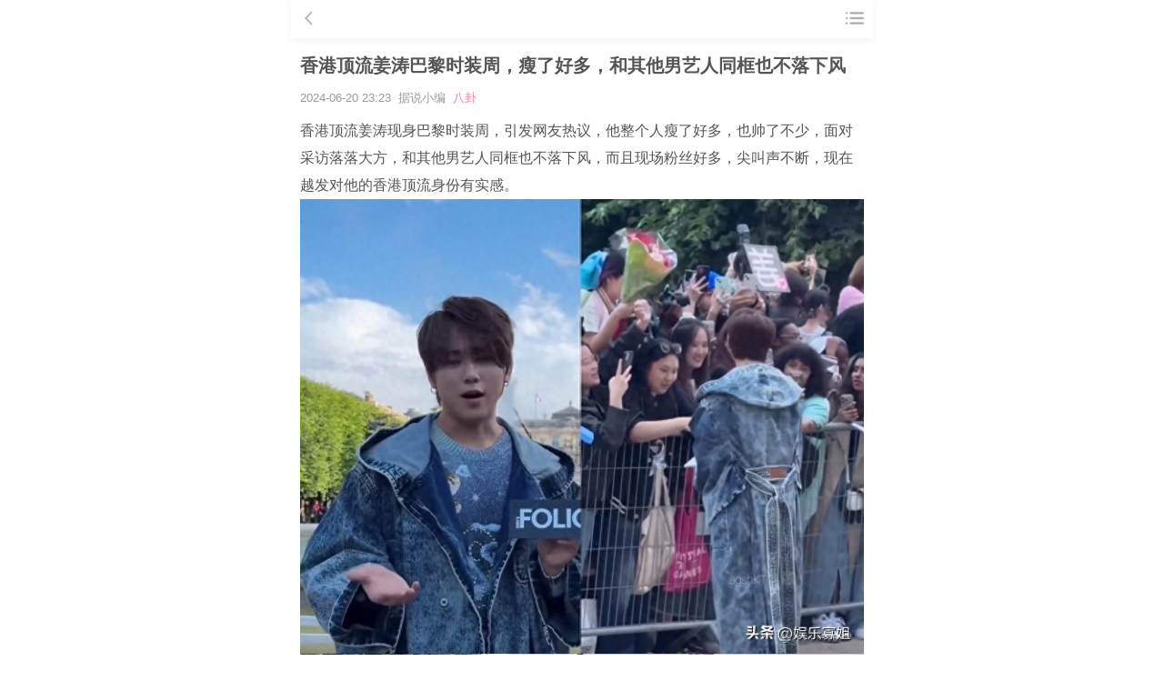

--- FILE ---
content_type: text/html
request_url: https://m.jushuo.com/bagua/2024/0620/204776.html
body_size: 6719
content:
<!DOCTYPE HTML><html lang="zh-cn"><head><meta charset="utf-8"><meta name="viewport" content="initial-scale=1.0, minimum-scale=1.0, maximum-scale=1.0, user-scalable=no"/><title>香港顶流姜涛巴黎时装周，瘦了好多，和其他男艺人同框也不落下风</title><meta name="keywords" content="姜涛,巴黎,香港,下风,艺人,时装,好多,其他,周，瘦"><meta name="description" content="香港顶流姜涛现身巴黎时装周，引发网友热议，他整个人瘦了好多，也帅了不少，面对采访落落大方，和其他男艺人同框也不落下风，而且现场粉丝好多，尖叫声不断，现在越发对他的香港顶流身份有实感。犹记得姜涛的生日应援，过万粉丝齐聚铜锣湾，可谓人山人海，大家一起见证..."><script src="/static/Public/js/jquery-2.0.3.min.js" type="text/javascript"></script><script src="/static/js/common.js" type="text/javascript"></script><meta name="apple-mobile-web-app-capable" content="yes"/><meta name="apple-touch-fullscreen" content="no"/><meta name="apple-mobile-web-app-status-bar-style" content="black-translucent"/><meta name="format-detection" content="telephone=no"/><meta name="apple-mobile-web-app-status-bar-style" content="black"/><meta property="al:ios:url" content="jushuo://aa?id=204776&type=1" /><meta property="al:ios:app_store_id" content="1110311659" /><meta property="al:ios:app_name" content="据说娱乐" /><meta property="og:title" content="香港顶流姜涛巴黎时装周，瘦了好多，和其他男艺人同框也不落下风" /><meta property="og:type" content="website" /><script src="/static/Public/js/jquery.lazyload.js" type="text/javascript"></script><link href="/static/css/newsinfo.css?v=1.1" type="text/css" rel="stylesheet" /></head><body data-id="204776"><div class="wrapper"><!--<div class="header">--><!--<div class="h_left"><span><a href="javascript:history.go(-1);" class="return_icon"></a></span></div>--><!--<div class="title">八卦</div>--><!--<div class="h_right"><span><a href="javascript:void(0)" class="share_icon" id="share_btn"></a></span></div>--><!--</div>--><header><a href="javascript:history.back(-1);" class="t_icon icon_return back"></a><!--  <a class="back" href="javascript:history.back(-1);" class="t_icon icon_return"></a>--><a href="javascript:void(0);" class="t_icon icon_share"></a><a href="javascript:void(0);" class="t_icon icon_menu"></a></header><div class="app_download"><span class="a1"><em></em><strong>据说娱乐</strong><p>一个超有料的追星APP</p></span><!--<span class="a2"><a href="jushuo://aa?id=204776&type=1" class="downloadApp">立刻打开</a><i></i></span>--><span class="a2"><a href="http://sj.qq.com/myapp/detail.htm?apkName=com.ys.js" class="downloadApp">立刻打开</a><i></i></span></div><div class="content"><h1>香港顶流姜涛巴黎时装周，瘦了好多，和其他男艺人同框也不落下风</h1><span class="date mt15">2024-06-20 23:23&nbsp;&nbsp;据说小编&nbsp;&nbsp;<em><a href="/bagua">八卦</a></em></span><div class="content_info mt15"><p>
	香港顶流姜涛现身巴黎时装周，引发网友热议，他整个人瘦了好多，也帅了不少，面对采访落落大方，和其他男艺人同框也不落下风，而且现场粉丝好多，尖叫声不断，现在越发对他的香港顶流身份有实感。
</p>
<div class="pgc-img">
	<img alt='香港顶流姜涛巴黎时装周，瘦了好多，和其他男艺人同框也不落下风' title='香港顶流姜涛巴黎时装周，瘦了好多，和其他男艺人同框也不落下风' src="http://image.jushuo.com/album/2024-06-21/17189558527736530" >
</div>
<div class="pgc-img">
	<img alt='香港顶流姜涛巴黎时装周，瘦了好多，和其他男艺人同框也不落下风' title='香港顶流姜涛巴黎时装周，瘦了好多，和其他男艺人同框也不落下风' src="http://image.jushuo.com/album/2024-06-21/17189558529531149" >
</div>
<div class="pgc-img">
	<img alt='香港顶流姜涛巴黎时装周，瘦了好多，和其他男艺人同框也不落下风' title='香港顶流姜涛巴黎时装周，瘦了好多，和其他男艺人同框也不落下风' src="http://image.jushuo.com/album/2024-06-21/17189558533575794" >
</div>
<p>
	犹记得姜涛的生日应援，过万粉丝齐聚铜锣湾，可谓人山人海，大家一起见证“姜涛号”电车驶过，场面十分隆重，内娱顶流都没有这排面，可以说是差太多。真的好好奇姜涛为啥能成为香港顶流！
</p>
<div class="pgc-img">
	<img alt='香港顶流姜涛巴黎时装周，瘦了好多，和其他男艺人同框也不落下风' title='香港顶流姜涛巴黎时装周，瘦了好多，和其他男艺人同框也不落下风' src="http://image.jushuo.com/album/2024-06-21/17189558544343704" >
</div>
<p>
	不少网友表示：“我现在有点不知道顶流是啥意思了”、“虽然我日常疑惑的地方挺多，但这哥们绝对是我近几年最大的疑惑之一”、“看起来瘦了挺多的 感觉再瘦点在内娱风评能好点”等等。
</p>
<div class="pgc-img">
	<img alt='香港顶流姜涛巴黎时装周，瘦了好多，和其他男艺人同框也不落下风' title='香港顶流姜涛巴黎时装周，瘦了好多，和其他男艺人同框也不落下风' src="http://image.jushuo.com/album/2024-06-21/17189558557897372" >
</div></div><div class="share mt15"><i>分享到：</i><a href="#" class="jiathis_button_qzone share_qzone"></a><a href="#" class="jiathis_button_tsina share_sina"></a><div id="nativeShare"></div></div></div><div class="b_app_hb"><img src="/static/images/jsjs_bg.jpg"><!--<a href="jushuo://aa?id=204776&type=1" class="app_download1 downloadApp b_hb_btn" style="display: none">立即打开</a>--><a href="http://sj.qq.com/myapp/detail.htm?apkName=com.ys.js" class="app_download1 downloadApp b_hb_btn" style="display: none">立即打开</a></div><div class="about_star ml15 mr15 mt15" id="about_star"></div><div class="about_news"><h2>相关阅读</h2><div class="about_newsmain"><ul class="about_newslist"><li ><a  href="/bagua/2020/0206/201439.html" data-id="201439"><img src="http://image.jushuo.com/dimg/2020-02-07/134cd2f6c06541b49a85fefeba8caa6e" /><span>心酸！知名笑星回农村过年，砖房简陋门框掉漆，路边卖笑1次1元</span></a></li><li ><a  href="/bagua/2024/0620/204780.html" data-id="204780"><img src="http://image.jushuo.com/dimg/2024-06-25/17193002415298201" /><span>陈晓、陈妍希被曝婚姻破裂，综艺节目里曾透露男方婚前婚后大不同</span></a></li><li ><a  href="/bagua/2024/0608/204758.html" data-id="204758"><img src="http://image.jushuo.com/dimg/2024-06-12/17181769448724332" /><span>章昊可爱事件+1，网友偶遇偶遇章昊：可以偷拍吗？他的答案很礼貌</span></a></li><li ><a  href="/bagua/2024/0608/204759.html" data-id="204759"><img src="http://image.jushuo.com/dimg/2024-06-12/17181770858787715" /><span>“白玉兰撕番闹剧”中的王一博：“流量”效应的双刃剑？</span></a></li><div class="clear"></div></ul><!----><!----><!----><!--<ul class="about_newslist">--><!----><!--<li><a class="relatedNews" href="/bagua/2020/0206/201439.html" data-id="201439"><img src="http://image.jushuo.com/dimg/2020-02-07/134cd2f6c06541b49a85fefeba8caa6e" /><span>心酸！知名笑星回农村过年，砖房简陋门框掉漆，路边卖笑1次1元</span></a></li>--><!----><!----><!----><!----><!----><!--<li><a class="relatedNews" href="/bagua/2024/0620/204780.html" data-id="204780"><img src="http://image.jushuo.com/dimg/2024-06-25/17193002415298201" /><span>陈晓、陈妍希被曝婚姻破裂，综艺节目里曾透露男方婚前婚后大不同</span></a></li>--><!----><!--<div class="clear"></div>--><!--</ul>--><!----><!----><!----><!--<ul class="about_newslist">--><!----><!--<li><a class="relatedNews" href="/bagua/2024/0608/204758.html" data-id="204758"><img src="http://image.jushuo.com/dimg/2024-06-12/17181769448724332" /><span>章昊可爱事件+1，网友偶遇偶遇章昊：可以偷拍吗？他的答案很礼貌</span></a></li>--><!----><!----><!----><!----><!----><!--<li><a class="relatedNews" href="/bagua/2024/0608/204759.html" data-id="204759"><img src="http://image.jushuo.com/dimg/2024-06-12/17181770858787715" /><span>“白玉兰撕番闹剧”中的王一博：“流量”效应的双刃剑？</span></a></li>--><!----><!--<div class="clear"></div>--><!--</ul>--><!----><!----></div></div><div class="about_vote mt15" id="about_vote"></div><div class="line10"></div><div class="about_comment mt15" id="about_comment"></div><!--<a href="jushuo://aa?id=204776&type=1" class="app_download2 downloadApp" style="display:none">打开据说娱乐，吐槽用语音弹幕才过瘾嘛</a>--><a href="http://sj.qq.com/myapp/detail.htm?apkName=com.ys.js" class="app_download2 downloadApp" style="display:none">打开据说娱乐，吐槽用语音弹幕才过瘾嘛</a><!--<div class="bottom">--><!--<div class="b_com1">--><!--<span class="b_cz fr">--><!--<a href="/comment/lists/tid/1/id/204776.html"><em class="com_icon"><i id="comment-num" style="display: none">0</i></em></a>--><!--<em class="collect collect_icon1" style="cursor:pointer" onClick="" data-value="204776"></em>--><!--</span>--><!--<div class="com_input"><input type="text" placeholder="我要评论" /></div>--><!--</div>--><!--</div>--><div class="qd_done" style="display:none;">发布成功</div><div class="share_layer"></div><div class="share_box"><!--<a href="#"><em class="share_weixin"></em><span>微信</span></a>--><!--<a href="#"><em class="share_friends"></em><span>朋友圈</span></a>--><!--<a href="#"><em class="share_qq"></em><span>QQ</span></a>--><!--<a href="#"><em class="share_sina"></em><span>新浪微博</span></a>--><!--<a href="#"><em class="share_qzone"></em><span>QQ空间</span></a>--><a href="#" class="jiathis_button_qzone"><em class="share_qzone"></em><span>QQ空间</span></a><a href="#" class="jiathis_button_tsina "><em class="share_sina"></em><span>新浪微博</span></a><!--<a href="#"><em class="share_link"></em><span>复制链接</span></a>--></div><!--侧边栏--><div class="aside_layer"></div><aside><dl><dt><a href="/user/center.html"><img id="_uimg_" src="http://www.jushuo.com/static/Public/images/headerhui.png"><span id="_uname_">Guest</span></a></dt><dd class="cur"><a href="/"><em class="menu1_icon"></em>据说</a></dd><dd ><a href="/video/index.html"><em class="menu2_icon"></em>视频</a></dd><dd ><a href="/news/index.html"><em class="menu3_icon"></em>星闻</a></dd><dd ><a href="/fanscircle/index.html"><em class="menu4_icon"></em>粉圈</a></dd></dl></aside></div><!--侧边栏--><script>        $(function(){
            $(".icon_share").click(function(){
                $(".share_layer").show();
                $(".share_box").show();
            })
            $(".share_layer").click(function(){
                $(".share_layer").hide();
                $(".share_box").hide();
            })
        })
    </script><script src="/static/Public/js/base.js" type="text/javascript"></script><script>        var id = "204776";
        $(function(){
            $('.content_info img').addClass('lazy');
            $('img.lazy').lazyload({
                effect: "fadeIn"
            });

            $(".app_download span.a2 i").click(function(){
                $(".app_download").hide();
            })

            $("#share_btn").click(function(){
                $("#layer").show();
                $("#share_layer").show();
            });

            $("#layer").click(function(){
                $("#layer").hide();
                $("#share_layer").hide();
            });


            var changeHtml = '';
            document.body.ontouchend = $(":text").focus(function(){
                changeHtml = $(".b_cz").html();
                $(".bottom .b_com1").removeClass().addClass("b_com2");
                $(".b_cz").empty().append("<button type='button' onclick='' class='submit-comment'>发送</button>");
            }).blur(function(){
                var comment = $(":text").val();
                if (comment == '') {
                    $(".bottom .b_com2").removeClass().addClass("b_com1");
                    $(".b_cz").empty().html(changeHtml);
                    $(this).attr('placeholder', "我要评论");
                }
            });

            $.get("/article/getrelatedstars.html", {'id':id}, function(rs){
                if (rs.code) {
                    var content = '';
                    var data = rs.data;
                    var len = data.length;
                    for (var i = 0; i < len; i++) {
                        if (i == 0) {
                            content += '<div class="star">';
                        } else {
                            content += '<div class="star mt15">';
                        }

                        if (data[i]['is_liked'] == 1) {
                            content += '<span style="cursor:pointer" onClick="" class="btn btn2 likeStar" id="'+data[i]['star_type']+'-'+data[i]['id']+'" data-value="'+data[i]['star_type']+'-'+data[i]['id']+'"><i></i><em>你失宠了</em></span>';
                        } else {
                            content += '<span style="cursor:pointer" onClick="" class="btn btn1 likeStar" id="'+data[i]['star_type']+'-'+data[i]['id']+'" data-value="'+data[i]['star_type']+'-'+data[i]['id']+'"><i></i><em>宠幸TA</em></span>';
                        }

                        content += '<a href="' +data[i]['url']+ '">';
                        content += '<img src="' +data[i]['header']+ '" />';
                        content += '        <div class="star_txt">';
                        content += '            <strong>' +data[i]['name'];
                        if (data[i]['star_sign']) {
                            content += '<em>' +data[i]['star_sign']+ '</em>';
                        }
                        content += '</strong>';
                        content += '            <i>' +data[i]['likes']+ '</i><p>' +data[i]['desc']+ '</p>';
                        content += '        </div>';
                        content += '    </a>';
                        content += '    <div class="clear"></div>';
                        content += '</div>';
                    }
                    $("#about_star").html(content);
                }
            });

            //投票相关
            $.get("/tags/gettags.html", {'id':id, 'type':1}, function(rs) {
                if (rs.code) {
                    var content = '';
                    var data = rs.data;
                    var len = data.length;
                    allNum = rs.totalVotes;
                    content += '<h2>投票</h2>';
                    content += '<div class="about_votelist_main">';
                    content += '    <ul class="about_votelist vote">';
                    for (var i = 0; i < len; i++) {
                        content += '        <li id="li'+data[i]['id']+'" onclick="javascript:clickVote('+data[i]['id']+');">';
                        content += '            <span class="vote_1">';
                        content += '                <span class="vote_2 votePercent" style="" id="votePercent'+data[i]['id']+'"><i class="voteNumber" id="voteNumber'+data[i]['id']+'">'+data[i]['number']+'</i></span>';
                        content += '            </span>';
                        content += '            <em>'+data[i]['name']+'</em>';
                        content += '        </li>';
                    }
                    content += '        <div class="clear"></div>';
                    content += '    </ul>';
                    content += '</div>';

                    $('#about_vote').html(content);

                    if (allNum != 0) {
                        perHeight = 140 / allNum;
                    } else {
                        perHeight = 140;
                    }

                    $(".vote li").each(function() {
                        var dNum = parseInt($(this).find(".voteNumber").text());
                        if (allNum == dNum) {
                            var dHeight = 70;
                        } else {
                            var dHeight = dNum * perHeight;
                        }

                        if (dHeight == 0) {
                            dHeight = 1;
                        }
                        var myStyle = $(this).find(".votePercent").attr("style");
                        $(this).find(".votePercent").attr("style", myStyle + "height:" + (dHeight) + "px;");
                    });
                }
            });

            commentTop();

            //获取评论数
            $.get("/comment/num.html", {'id':id, 'tid':1},function(rs){
                if (rs.code == '200') {
                    $("#comment-num").text(rs.num);
                    if (rs.num > 0) {
                        $("#comment-num").css('display', 'block');
                        $(".app_download2").show();
                    } else {
                        $(".app_download1").show();
                    }
                }
            });
            $.get("/article/ajax_view.html", {'id':id, 'tid':1},function(rs){});
            $.get("/article/iscollected.html", {'id':id}, function(rs){
                if (rs.code) {
                    $(".collect").removeClass("collect_icon1");
                    $(".collect").addClass("collect_icon2");
                }
            });
        });

        function commentTop(){
            $.get("/comment/lists.html", {'id':id, 'tid':1, 'row':3, 'returnType':'json'},function(rs){
                if (rs.code == '200') {
                    var content = '';
                    var data = rs.data;
                    var len = data.length;
                    //content += '<h2><a href="' +rs.url+ '">更多评论>></a>评论</h2>';
                    content += '<h2>评论</h2>';
                    content += '<ul class="about_commentlist">';
                    for (var i = 0; i < len; i++) {
                        content += '        <li>';
                        content += '        <div class="com_user">';
                        content += '        <img src="' +data[i]['user_header']+ '" />';
                        content += '        <strong>' +data[i]['user_name'];
                        if (data[i]['level']) {
                            content += '        <i class="xz_icon"><img src="/static/Public/images/bldr_icon/bldr_icon'+data[i]['level']+'_on.png" /></i>';
                        }
                        if (data[i]['broke_level']) {
                            content += '        <i class="xz_icon"><img src="/static/Public/images/jsj_icon/jsj_icon'+data[i]['broke_level']+'_on.png" /></i>';
                        }
                        if (data[i]['comment_level']) {
                            content += '        <i class="xz_icon"><img src="/static/Public/images/tmfr_icon/tmfr_icon'+data[i]['comment_level']+'_on.png" /></i>';
                        }
                        content += '        </strong>';
                        content += '        <span>' +data[i]['publish_time']+ '</span>';
                        if (data[i]['is_voted']) {
                            content += '       <div class="com_cz"><em style="cursor:pointer" onClick="" class="zan zan2" id="zan' +data[i]['id']+ '"  data-value="' +data[i]['id']+ '">';
                        } else {
                            content += '       <div class="com_cz"><em style="cursor:pointer" onClick="" class="zan zan1" id="zan' +data[i]['id']+ '" data-value="' +data[i]['id']+ '">';
                        }
                        /*content += '<i></i>' +data[i]['votes_number']+ '</em><em class="com" onClick="" data-value="' +data[i]['id']+ '" data-name="' +data[i]['user_name'] + '"></em></div></div>';*/
                        content += '<i></i>' +data[i]['votes_number']+ '</em></div></div>';
                        content += '       <p>' +data[i]['content']+ '</p>';
                        content += '        </li>';
                    }
                    content += '</ul>';
                    $('#about_comment').html(content);
                }
            });
        }

        var perHeight = 0;
        var selectedVoteId = 0;
        var allNum = 0;
        function clickVote(id) {
            if(id == selectedVoteId) {
                decreaseVote(id);
                selectedVoteId = 0;
            } else if (selectedVoteId != 0) {
                increaseVote(id);
                decreaseVote(selectedVoteId);
                selectedVoteId = id;
            } else {
                increaseVote(id);
                selectedVoteId = id;
            }
        }

        function increaseVote(id) {
            $("#li"+id).addClass('cur');
            var num = $("#voteNumber"+id).text();
            $("#voteNumber"+id).text(parseInt(num)+1);
            if (allNum == num) {
                $("#votePercent"+id).height(70);
            } else {
                $("#votePercent"+id).height(perHeight*(parseInt(num)+1));
            }

            var newsId = "204776";
            $.get("/tags/taginc.html", {'id': newsId, 'tagId':id, 'type':1}, function(data){});
        }

        function decreaseVote(id) {
            $("#li"+id).removeClass('cur');
            var num = $("#voteNumber"+id).text();
            if(num <= 0) {
                return;
            }
            $("#voteNumber"+id).text(parseInt(num)-1);
            $("#votePercent"+id).height(perHeight*(parseInt(num)-1));
            var newsId = "204776";
            $.get("/tags/tagdec.html", {'id': newsId, 'tagId':id, 'type':1}, function(data){});
        }

        $(document).on('click', '.likeStar', function(){
            var info = $(this).attr('data-value');
            $.get("/article/ajaxlikestar.html", {data:info}, function(data){
                if (data.code == 400) {
                    location.href = "/user/index.html";
                }
                if (data.code == 200) {
                    if (data.status == 2) {
                        $("#" + info).removeClass('btn1');
                        $("#" + info).addClass('btn2');
                        $("#" + info).html("<i></i><em>你失宠了</em>")
                    } else {
                        $("#"+info).removeClass('btn2');
                        $("#"+info).addClass('btn1');
                        $("#" + info).html("<i></i><em>宠幸TA</em>")
                    }
                }
            });
        });

        $(document).on('click', '.zan', function(){
            var id = $(this).attr('data-value');
            $.get("/comment/vote.html", {'id':id}, function(rs){
                if (rs.code == 400) {
                    //alert(rs.info);
                    location.href = "/user/index.html";
                }
                if (rs.code == 200) {
                    var data = rs.data;
                    if (data.status) {
                        $("#zan" + id).removeClass('zan1');
                        $("#zan" + id).addClass('zan2');
                        $("#zan" + id).html("<i></i>"+data.votes);
                    } else {
                        $("#zan"+id).removeClass('zan2');
                        $("#zan"+id).addClass('zan1');
                        $("#zan" + id).html("<i></i>"+data.votes);
                    }
                }
            });
        });

        $(document).on('click', '.collect', function(){
            var id = $(this).attr('data-value');
            $.get("/article/collect.html", {'id':id}, function(rs){
                if (rs.code == 400) {
                    location.href = "/user/index.html";
                }
                if (rs.code) {
                    if (rs.status == 1) {
                        $(".collect").removeClass("collect_icon1");
                        $(".collect").addClass("collect_icon2");
                    } else {
                        $(".collect").removeClass("collect_icon2");
                        $(".collect").addClass("collect_icon1");
                    }
                }
            });
        });

        var pid = 0;
        $(document).on('click', '.com', function(){
            pid = $(this).attr('data-value');
            var name = $(this).attr('data-name');
            $(":text").attr('placeholder', "回复@" + name);
            $(":text").focus();
        });

        var id = "204776";
        $(document).on('click', '.submit-comment', function(){
            var content = $(":text").val();
            if (content == '') { return false; }
            $.get("/comment/publish.html", {'content':content, 'pid':pid, 'nid':id, 'tid':1}, function(rs){
                if (rs.code == 400) {
                    location.href = "/user/index.html";
                }
                if (rs.code == 200) {
                    $(":text").val("").blur();
                    var qd_top=($(window).height()-40)/2;
                    var qd_left=($(window).width()-76)/2;
                    $(".qd_done").css({top:qd_top,left:qd_left}).fadeIn(500);
                    setTimeout(function () {
                        $(".qd_done").fadeOut();
                    }, 1000);
                    commentTop();
                }
            });
        });

    </script><script type="text/javascript" >        var jiathis_config={
            summary:"",
            shortUrl:true,
            hideMore:true
        }
        var wxRedirectUrl = "https://mt.jushuo.com/second/redirect.php?id=" +id+ "&type=1";

        $(function(){
            $("#share_layer a").click(function(){
                $('.'+$(this).attr('class')).click();
            });

            if (isWeiXin()) {
                $(".downloadApp").attr('href', wxRedirectUrl);
            }
        });
    </script><script type="text/javascript" src="http://v3.jiathis.com/code/jia.js" charset="utf-8"></script><script src="/static/Public/js/nativeShare.js" type="text/javascript"></script><script>        var url = window.location.href;
        var config = {
            url:url,
            title:'香港顶流姜涛巴黎时装周，瘦了好多，和其他男艺人同框也不落下风',
            desc:'香港顶流姜涛现身巴黎时装周，引发网友热议，他整个人瘦了好多，也帅了不少，面对采访落落大方，和其他男艺人同框也不落下风，而且现场粉丝好多，尖叫声不断，现在越发对他的香港顶流身份有实感。犹记得姜涛的生日应援，过万粉丝齐聚铜锣湾，可谓人山人海，大家一起见证...',
            img:'http://image.jushuo.com/dimg/2024-06-21/17189558527736530',
            img_title:'香港顶流姜涛巴黎时装周，瘦了好多，和其他男艺人同框也不落下风',
            from:'香港顶流姜涛巴黎时装周，瘦了好多，和其他男艺人同框也不落下风'
        };
        var share_obj = new nativeShare('nativeShare',config);
    </script><script>        function GetQueryString(name)
        {
            var reg = new RegExp("(^|&)"+ name +"=([^&]*)(&|$)");
            var r = window.location.search.substr(1).match(reg);
            if(r!=null)return  unescape(r[2]); return null;
        }
        var from = GetQueryString("from");
        if(from==1){
            $(".back").hide();
            $(".app_download").hide();
        }
    </script><div style="display: none"><script src="/static/Public/js/pbc.js" type="text/javascript"></script></div></body></html>

--- FILE ---
content_type: text/css
request_url: https://m.jushuo.com/static/css/newsinfo.css?v=1.1
body_size: 6817
content:
@import url(layout.css);


.content{ margin:15px 10px 0;}
.content h1{ font-size:20px; line-height:30px;}
.content .date{ display:block; line-height:22px; color:#999; font-size:13px; margin-top:10px;}
.content .date a{ color:#ff7b9a;}
.content .content_info{ line-height:30px; font-size:16px; margin-top:10px;}
.content .content_info img{ max-width: 100%; height:auto; display:block; margin:0 auto;}

/*内容分享*/
.share{ text-align:center; border-top:1px solid #eee; margin:10px 0 0; padding-top:10px;}
.share i{ display:inline-block; vertical-align:middle;}
.share a{ display:inline-block; width:28px; height:28px; background:url(../images/icon_sharelist.png) no-repeat 0 0; background-size:168px 28px; margin:0 8px; vertical-align:middle;}
.share a.share_weixin{ background-position:0 0;}
.share a.share_friends{ background-position:-28px 0;}
.share a.share_qq{ background-position:-56px 0;}
.share a.share_sina{background-position: -84px 0;}
.share a.share_qzone{ background-position:-112px 0;}
.share a.share_link{ background-position:-140px 0;}

/*相关明星*/
.about_star{ margin:10px 10px 0;}
.about_star .star{ background:#f9f9f9; padding:15px 10px;}
.about_star .star img{ width:72px; height:72px; border-radius:72px; float:left;}
.about_star .star .star_txt{ padding:0 80px 0 85px;}
.about_star .star .star_txt strong{ font-size:16px; font-weight:normal; display:block; height:18px; line-height:18px;}
.about_star .star .star_txt strong em{ background:#ff7b9a; display:inline-block; height:18px; padding:0 5px; line-height:18px; color:#fff; font-size:11px; margin-left:5px; vertical-align:top;}
.about_star .star .star_txt i{ background:url(../images/icon_fansnum.png) no-repeat 0 0; background-size:11px; height:11px; line-height:11px; padding-left:15px; font-size:11px; margin-top:7px; display:block;}
.about_star .star .star_txt p{ font-size:11px; color:#999; line-height:16px; height:32px; margin-top:5px; overflow : hidden;
text-overflow: ellipsis; display: -webkit-box; -webkit-line-clamp: 2; -webkit-box-orient: vertical;}
.about_star .star .btn{ float:right; font-size:11px; border-radius:5px; width:70px; padding:5px 0; text-align:center; color:#fff; margin-top:23px;}
.about_star .star .btn em{vertical-align:middle;}
.about_star .star .btn i{ background:url(../images/icon_chongxing.png) no-repeat 0 0; background-size:24px 12px; width:12px; height:12px; display:inline-block; vertical-align:middle;}
.about_star .star .btn1{ background:#ff7f61;}
.about_star .star .btn2{ background:#f6cd51;}
.about_star .star .btn1 i{ margin-right:5px; background-position:0 0;}
.about_star .star .btn2 i{ margin-right:2px; background-position:-12px 0;}

.about_news h2 ,.about_vote h2 ,.about_comment h2{ color:#ff7a9a; font-size:16px; font-weight:normal; height:20px; line-height:20px; margin:0 10px;}
/*相关阅读*/
.about_news{ margin-top:20px;}
.about_news h2{ border-left:3px solid #ff7b9a; padding-left:10px; margin:0 10px;}
.about_news .about_newsmain .about_newslist{ margin:0 0.139rem;}
.about_news .about_newsmain .about_newslist li{ float:left; margin:10px 0.139rem 0; width:4.583rem;}
.about_news .about_newsmain .about_newslist li a{ font-size:0; display:block;}
.about_news .about_newsmain .about_newslist li img{ width:4.583rem; height:3.139rem;}
.about_news .about_newsmain .about_newslist li span{ display:block; height:40px; overflow:hidden; line-height:20px; margin-top:5px; overflow : hidden; text-overflow: ellipsis; display: -webkit-box; -webkit-line-clamp: 2; -webkit-box-orient: vertical; font-size:14px;}
/*投票*/
.about_vote{ margin-top:10px;}
.about_vote h2{ background:url(../images/icon_titlevote.png) no-repeat 0 0; background-size:20px; padding-left:25px;}
.about_vote .about_votelist_main{ margin:20px 10px;}
.about_vote ul.about_votelist{ width:100%;}
.about_vote ul.about_votelist li{ float:left; width:16.6%; text-align:center; -webkit-tap-highlight-color:rgba(0,0,0,0);}
.about_vote ul.about_votelist li em{ font-size:12px; margin-top:5px; display:inline-block; color:#999; line-height:14px;}
.about_vote ul.about_votelist li span{ display:block; width:36px; margin:0 auto;}
.about_vote ul.about_votelist li span.vote_1{ height:150px; position:relative;}
.about_vote ul.about_votelist li span.vote_2{ background:#eee; position:absolute; bottom:0; left:0; width:36px;}
.about_vote ul.about_votelist li span.vote_2 i{ margin-top:-20px; font-size:12px; display:inline-block; position:absolute; width:36px; text-align:center; left:0;}
.about_vote ul.about_votelist li.cur span.vote_2{ background:#ffc333;}
.about_vote ul.about_votelist li.cur span.vote_2 i{ color:#ffc333;}
/*评论*/
.about_comment{ margin-top:10px;}
.about_comment h2{ background:url(../images/icon_titlecom.png) no-repeat 0 0; background-size:20px; padding-left:25px;}
.about_comment h2 a{ float:right; color:#ffb400; font-size:12px;}
.about_comment ul.about_commentlist{ margin:0 10px;}
.about_comment ul.about_commentlist li{ padding-top:15px; border-top:1px solid #eee; margin-top:15px;}
.about_comment ul.about_commentlist li .com_user{ height:36px; position:relative;}
.about_comment ul.about_commentlist li .com_user .com_cz{ position:absolute; right:0; top:5px;}
.about_comment ul.about_commentlist li .com_user .com_cz em{ float:left; line-height:22px; height:22px; font-size:12px; float:left; background-size:20px; background-repeat:no-repeat; background-position:right 0; display:inline-block; padding-right:22px; color:#999; margin-left:10px;}
.about_comment ul.about_commentlist li .com_user .com_cz em.zan1{ background-image:url(../images/zan_icon1.png);}
.about_comment ul.about_commentlist li .com_user .com_cz em.zan2{ color:#ff7b9a; background-image:url(../images/zan_icon2.png);}
.about_comment ul.about_commentlist li .com_user img{ width:36px; height:36px; border-radius:36px; float:left; margin-right:10px;}
.about_comment ul.about_commentlist li .com_user strong{ font-weight:normal; display:block; vertical-align:middle;}
.about_comment ul.about_commentlist li .com_user span{ font-size:12px; color:#999; display:block; margin-top:5px;}
.about_comment ul.about_commentlist li p{ margin:10px 0 0 46px;}

.app_download1 , .app_download2{ background:#ffebf0; border-radius:5px; height:40px; line-height:40px; text-align:center; color:#ff7b9a; display:block; margin:15px 10px 0; overflow:hidden;}
.app_download1:hover{ color:#ff7b9a;}
.app_download2{ background:#ff7b9a; color:#fff;}
.app_download2:hover{ color:#fff;}

.b_app_hb{ overflow:hidden; position:relative; padding:0 10px; border-radius:5px; margin:10px 0 0; display:none;}
.b_app_hb img{ width:100%; height:auto;}
.b_app_hb .b_hb_btn{ display:block; position:absolute; z-index:9999; right:10px; top:50%; margin-top:-15px; background: #ff7b9a; font-size: 11px; border-radius: 5px; width: 70px; padding: 5px 0; text-align: center; color: #fff; height:19px; line-height:19px;}

video{max-width: 100%;}

--- FILE ---
content_type: text/css
request_url: https://m.jushuo.com/static/css/layout.css
body_size: 9761
content:
@charset "UTF-8";

html ,body{ width:100%; height:100%;}
* ,body, div, dl, dt, dd,ul,ol,li,h1,h2,h3,h4,h5,h6,pre,form,fieldset,input,textarea,p,blockquote,table,tr,th,td{margin:0;padding:0; border:none;}
body{ color:#555; font-size:14px; font-family:"微软雅黑", Arial; border:none; background:#fff;}
.clear{ float:none; clear:both; height:auto; border:none;}
ol,ul {list-style:none;}
.fl {float:left;}
.fr {float:right;}
img {border:0;}
a ,a:hover ,a:active{ text-decoration:none; color:#555; -webkit-tap-highlight-color: rgba(0,0,0,0);}
input ,select ,textarea ,button{ border:0; -webkit-appearance:none; border-radius:0;outline: none;}

dl,dt,dd{ padding:0; margin:0; border:0;}
i,em{ font-style:normal;}
.hide{ display:none;}
.posrel{ position:relative;}
.posabs{ position:absolute;}

.wrapper{ max-width:640px; margin:0 auto; overflow:hidden; padding:42px 0 70px;}
.mt5{ margin-top:5px;}
.mt10{ margin-top:10px;}
.mt15{ margin-top:15px;}
.mt20{ margin-top:20px;}
.ml10{ margin-left:10px;}
.ml15{ margin-left:15px;}
.mr10{ margin-right:10px;}
.mr15{ margin-right:15px;}

.fc1 , a.fc1:active , a.fc1:hover , a.fc1:link , a.fc1:visited{ color:#ff7a9a;}/*粉红色*/
.fc2 , a.fc2:active , a.fc2:hover , a.fc2:link , a.fc2:visited{ color:#ffb400;}/*黄色*/
.line10{ height:10px; background:#f8f8f8;}

/*radio*/
input[type="radio"]{ display:inline-block; width:13px; height:13px; background:url(../images/user/radio.png) no-repeat center; background-size:13px; margin-right:5px;}

input[type="radio"]:checked{ background:url(../images/user/radio_hover.png) no-repeat center;background-size:13px; }
label{ margin-right:10px;}

/*头部*/
header{ position:fixed; height:42px; top:0; width:100%; max-width:640px; z-index:100; overflow:hidden; background:#fff; line-height:42px; box-shadow:0 3px 8px rgba(0,0,0,0.05); text-align:center; z-index:10; font-size:16px;}
header .logo{position:absolute;background:url(../images/logo.png) no-repeat 0 0;width: 80px;height: 20px;background-size: cover;top: 11px;left: 10px;}
header a.t_icon{ position:absolute; top:10px; width:20px; height:20px; display:block;background-size:20px; background-repeat:no-repeat; line-height:20px; font-size:14px; color:#999;}
header a.t_l{ left:10px; width:auto;}
header a.t_r{ right:10px; width:auto;}
header a.icon_menu{ right:10px; background-image:url(../images/icon_menu.png); }
header a.icon_return{ left:10px; background-image:url(../images/icon_return.png);}
header a.icon_share{right:45px;background-image:url(../images/icon_share.png);display: none;}
header a.icon_navmore{ right:10px; background-image:url(../images/icon_arrow.png);}
header ul.nav{margin: 0 40px 0 200px;height:42px;}
header ul.nav li{ float:left; width:50%; text-align:center; font-size:14px;}
header ul.nav li a , header ul.navlist li a{ color:#aaa; display:inline-block;}
header ul.nav li.cur a , header ul.navlist li.cur a{ color:#ff7a9a; font-size:16px; border-bottom:3px solid #ff7a9a; padding:0 10px; height:39px;}

/*侧边栏菜单*/
.aside_layer{ position:fixed; height:100%; width:100%; max-width:640px; top:0; background:rgba(0,0,0,0.5); z-index:20; display:none;}
aside{ position:fixed; height:100%; width:120px; top:0; background:#fff; text-align:center; z-index:30; padding:10px; right:-140px;}
aside dt{ text-align:center; padding-bottom:10px; margin-bottom:15px; border-bottom:1px solid #eee;}
aside dt img{ width:38px; height:38px; border-radius:38px; border:1px solid #ddd; overflow:hidden;}
aside dt span{ display:block; line-height:16px; font-size:13px; margin-top:5px;}
aside dt a , aside dd a{ display:block; color:#999;}
aside dd.cur a{ color:#ff568e;}
aside dd{ height:30px; line-height:30px; margin-bottom:20px; font-size:15px;}
aside dd em{ display:inline-block; width:30px; height:30px; background-image:url(../images/menu_icon.png); background-size:120px 60px; vertical-align:middle; margin-right:10px;}
aside dd em.menu1_icon{ background-position:0 0;}
aside dd em.menu2_icon{ background-position:-30px 0;}
aside dd em.menu3_icon{ background-position:-60px 0;}
aside dd em.menu4_icon{ background-position:-90px 0;}
aside dd.cur em.menu1_icon{ background-position:0 -30px;}
aside dd.cur em.menu2_icon{ background-position:-30px -30px;}
aside dd.cur em.menu3_icon{ background-position:-60px -30px;}
aside dd.cur em.menu4_icon{ background-position:-90px -30px;}

/*返回顶部*/
.return_top{ background:url(../images/return_top.png) no-repeat 0 0; width:30px; height:44px; background-size: cover; position:fixed; right:20px; bottom:100px; display:none;}

/*刷新提示条*/
.update_bar{ background:#fff0cc; height:30px; line-height:30px; text-align:center; color:#ffb400; font-size:13px;}

/*图文列表*/
.imgtxt_list li{ margin:10px 0 0; padding-bottom:10px; border-bottom:1px solid #f5f5f5;}
.imgtxt_list li:last-child{ padding:0; border:0;}
.imgtxt_list li dl , .imgtxt_list li dd{ font-size:0;}
.imgtxt_list li dt{ font-size:14px;}
.imgtxt_list li.imglist3 dl dt , .imgtxt_list li.imglist1 dl dt , .imgtxt_list li.imglist_b dl dt{ margin-bottom:5px; line-height:20px;}
.imgtxt_list li.imglist3 dl dd img , .imgtxt_list li.imglist1 dl dd img{ width:3.019rem; height:2.065rem;}
.imgtxt_list li.imglist3 span , .imgtxt_list li.imglist1 span , .imgtxt_list li.imglist_b span{ display:block; color:#bbb; font-size:12px; margin-top:10px; line-height:12px;height: 12px;overflow: hidden;}
.imgtxt_list li.imglist3 span em , .imgtxt_list li.imglist1 span em , .imgtxt_list li.imglist_b span em{ margin-right:15px; float:none; background:none; padding:0;display:inline-block;}
.imgtxt_list li.imglist3 span em.icon_com , .imgtxt_list li.imglist1 span em.icon_com , .imgtxt_list li.imglist_b span em.icon_com{ background:url(../images/list_com.png) no-repeat 0 2px; background-size:10px; padding-left:15px; display:none;}
.imgtxt_list li.imglist3 span i , .imgtxt_list li.imglist1 span i , .imgtxt_list li.imglist_b span i{ border:1px solid #ff7a9a; border-radius:3px; padding:0 5px; color:#ff7a9a; margin-right:5px;}
/*已阅*/
.imgtxt_list li.readed a{ color:#bbb;}
/*3小图*/
.imgtxt_list li.imglist3 dl dd{ display:inline-block; width:3.019rem;}
.imgtxt_list li.imglist3 dl dd:nth-child(3){ margin:0 0.194rem;}
/*1小图*/
.imgtxt_list li.imglist1 dl{ height:2.065rem;}
.imgtxt_list li.imglist1 dl dd{ width:3.019rem; float:left; margin-right:15px;}
.imgtxt_list li.imglist1 dl dt{ height:40px; display: -webkit-box; -webkit-box-orient: vertical; -webkit-line-clamp:2; overflow: hidden;}
/*大图*/
.imgtxt_list li.imglist_b img{ width:100%; height:auto;}
.imgtxt_list li.imglist_b dt{ margin-top:5px;}
.imgtxt_list li.imglist_b span{ margin-top:5px;}
/*小视频&大视频*/
.imgtxt_list li.videolist1 dd , .imgtxt_list li.videolist2 dd{ position:relative;}
.imgtxt_list li.videolist1 dd em , .imgtxt_list li.videolist2 dd em{ position:absolute; background:url(../images/icon_video.png) no-repeat 0 0; display:block; left:50%; top:50%;}
.imgtxt_list li.videolist1 dd em{ background-size:30px; width:30px; height:30px; margin:-15px 0 0 -15px;}
.imgtxt_list li.videolist2 dd em{ background-size:50px; width:50px; height:50px; margin:-25px 0 0 -25px;}
.imgtxt_list li.videolist1 span em.icon_video , .imgtxt_list li.videolist2 span em.icon_video{background: url(../images/list_video.png) no-repeat 0 2px;background-size:13px 10px;padding-left:18px;}

/*app下载*/
.app_download{ background:#fff; height:40px; position:fixed; padding:8px 0; bottom:0; width:100%; max-width:640px; z-index:15; box-shadow:0 -3px 8px rgba(0,0,0,0.05); display:none;}
.app_download span.a1{ float:left; width:180px; margin-left:10px;}
.app_download span.a1 em{ background:#fff url(../images/icon1.png) no-repeat center; background-size:40px; width:40px; height:40px; border-radius:10px; display:block; float:left; margin-right:10px;}
.app_download span.a1 strong{ line-height:22px; font-size:15px; font-weight:normal;}
.app_download span.a1 p{ font-size:12px;}
.app_download span.a2{ float:right; margin-right:20px;}
.app_download span.a2 a{ display:inline-block; height:30px; border-radius:5px; background:#ff7a9a; line-height:30px; padding:0 10px; color:#fff; float:left; margin-top:5px;}
.app_download i{ background:url(../images/download_close.png) no-repeat center; width:18px; height:18px; background-size:18px; position:absolute; right:0; top:0;}

/*分享*/
.share_layer{ background:rgba(0,0,0,0.5); height:100%; width:100%; max-width:640px; position:fixed; top:0; z-index:200; display:none;}
.share_box{ background:#fff; position:fixed; bottom:0; width:100%; max-width:640px; display:none; z-index:200; padding:10px 0;}
.share_box a{ width:25%; text-align:center; display:block; float:left; margin:10px 0;}
.share_box span{ display:block;}
.share_box em{ display:inline-block; width:36px; height:36px; background:url(../images/icon_sharelist.png) no-repeat 0 0; background-size:216px 36px; margin-bottom:5px;}
.share_box em.share_weixin{ background-position:0 0;}
.share_box em.share_friends{ background-position:-36px 0;}
.share_box em.share_qq{ background-position:-72px 0;}
.share_box em.share_sina{ background-position:-108px 0;}
.share_box em.share_qzone{ background-position:-144px 0;}
.share_box em.share_link{ background-position:-180px 0;}

/*分页*/
.page{ text-align:center; color:#999; margin-top:20px; clear: both;}
.page span, .page a { height:30px; line-height:30px; padding:0 10px; display:inline-block; border-radius: 5px;}
.page span{ background:#eee; color:#999;}
.page a { background:#FF7A9A; color:#fff;}
.page em { margin: 0 10px; display: inline-block; }
.page strong { font-size: 16px; margin: 0 2px; color:#FF7A9A; }
.page small { font-size: 14px; margin: 0 2px; }

/*勋章*/
i.xz_icon{ width:20px; height:20px; display:inline-block;}
i.xz_icon img{ width:100%; height:auto;}





--- FILE ---
content_type: application/javascript
request_url: https://m.jushuo.com/static/js/common.js
body_size: 9638
content:
// 设置HTML跟节点字号
function _resize(){
    var html= document.getElementsByTagName('html')[0];
    var hW = html.offsetWidth > 640 ? 640 : html.offsetWidth;
    var fS = hW/10;
    html.style.fontSize = fS+"px"
}
_resize();
window.onresize = function(){
    _resize();
};

function isWeiXin(){
    var ua = window.navigator.userAgent.toLowerCase();
    if(ua.match(/MicroMessenger/i) == 'micromessenger'){
        return true;
    }else{
        return false;
    }
}

/**
 * 用打开app
 */
function openApp() {
    var url = isWeiXin() ? wxRedirectUrl :$('.app_download .a2 a').prop('href');
    location.href = url;
}
var wxRedirectUrl = "https://mt.jushuo.com/second/redirect.php?id="+window.content_id || 0 +"&type="+window.type||1;
$(function(){
    $(document).on('click','.app_download .a2',function () {
        if(isWeiXin()){
            $(this).children('a').attr('href', wxRedirectUrl);
        }
    });
    //侧边菜单栏
    $(".icon_menu").click(function(){
        $(".aside_layer").fadeIn(200);
        $("aside").animate({right:"0"},200);
    })
    $(".aside_layer").click(function(){
        $(this).fadeOut(100);
        $("aside").animate({right:"-140px"},100);
    })

    //app下载
    $(".app_download i").click(function(){
        sessionStorage.setItem('AppDownClose',1);
        $(".app_download").hide();
        $(".wrapper").css("padding-bottom","10px");
    });


    if($('dd.cur').size()<1){
        if(location.href.indexOf('index.html')>-1){
            $('dd em.menu3_icon').parents('dd').addClass('cur');
        }
    }

    if(sessionStorage.hasOwnProperty('AppDownClose') && sessionStorage.getItem('AppDownClose')==1){
        $(".app_download").hide();
        $(".wrapper").css("padding-bottom","10px");
    }else{
        if($(".app_download").is(":hidden")){
            $(".wrapper").css("padding-bottom","10px");
        }
    }

});

/**
 * 格式化时间
 * @param atime {string|int}
 * @param format {string}
 * @returns {string}
 */
function formatTime(atime,format) {
    format = format ? format : 'Y-m-d';
    var jsTime = new Date(parseInt(atime)*1000);
    var timeStr = '';
    var timediff = (new Date()).getTime()-jsTime.getTime();
    if(timediff>3600*5*1000*24){
        timeStr = date(format,atime);
    }else if(timediff<=3600*5*1000*24 && timediff> 3600*24*1000){
        timeStr = Math.ceil(timediff/(3600*1000*24))+ '天前';
    }else if(timediff<=3600*24*1000 && timediff> 3600*1000){
        timeStr = Math.ceil(timediff/(3600*1000))+ '小时前';
    }else if(timediff<=3600*1000 && timediff> 120*1000){
        timeStr = Math.ceil((timediff)/(60*1000))+ '分钟前';
    }else{
        timeStr = '刚刚';
    }
    return timeStr ;
}

// 获取url参数
function getUrl(name) {
    var reg = new RegExp('(^|&)' + name + '=([^&]*)(&|$)', 'i');
    var r = window.location.search.substr(1).match(reg);
    if (r != null) {
        return unescape(r[2]);
    }
    return null;
}
//往url加参数
function UrlUpdateParams (url, name, value) {
    var r = url;
    if (r != null && r != 'undefined' && r != "") {
        value = encodeURIComponent(value);
        var reg = new RegExp("(^|)" + name + "=([^&]*)(|$)");
        var tmp = name + "=" + value;
        if (url.match(reg) != null) {
            r = url.replace(eval(reg), tmp);
        }
        else {
            if (url.match("[\?]")) {
                r = url + "&" + tmp;
            } else {
                r = url + "?" + tmp;
            }
        }
    }
    return r;
}


/**
 * 时间戳格式化函数
 * @param  {string} format    格式
 * @param  {int}    timestamp 要格式化的时间 默认为当前时间
 * @return {string}           格式化的时间字符串
 */
function date(format, timestamp){
    var a, jsdate=((timestamp) ? new Date(timestamp*1000) : new Date());
    var pad = function(n, c){
        if((n = n + "").length < c){
            return new Array(++c - n.length).join("0") + n;
        } else {
            return n;
        }
    };
    var txt_weekdays = ["Sunday", "Monday", "Tuesday", "Wednesday", "Thursday", "Friday", "Saturday"];
    var txt_ordin = {1:"st", 2:"nd", 3:"rd", 21:"st", 22:"nd", 23:"rd", 31:"st"};
    var txt_months = ["", "January", "February", "March", "April", "May", "June", "July", "August", "September", "October", "November", "December"];
    var f = {
        // Day
        d: function(){return pad(f.j(), 2)},
        D: function(){return f.l().substr(0,3)},
        j: function(){return jsdate.getDate()},
        l: function(){return txt_weekdays[f.w()]},
        N: function(){return f.w() + 1},
        S: function(){return txt_ordin[f.j()] ? txt_ordin[f.j()] : 'th'},
        w: function(){return jsdate.getDay()},
        z: function(){return (jsdate - new Date(jsdate.getFullYear() + "/1/1")) / 864e5 >> 0},

        // Week
        W: function(){
            var a = f.z(), b = 364 + f.L() - a;
            var nd2, nd = (new Date(jsdate.getFullYear() + "/1/1").getDay() || 7) - 1;
            if(b <= 2 && ((jsdate.getDay() || 7) - 1) <= 2 - b){
                return 1;
            } else{
                if(a <= 2 && nd >= 4 && a >= (6 - nd)){
                    nd2 = new Date(jsdate.getFullYear() - 1 + "/12/31");
                    return date("W", Math.round(nd2.getTime()/1000));
                } else{
                    return (1 + (nd <= 3 ? ((a + nd) / 7) : (a - (7 - nd)) / 7) >> 0);
                }
            }
        },

        // Month
        F: function(){return txt_months[f.n()]},
        m: function(){return pad(f.n(), 2)},
        M: function(){return f.F().substr(0,3)},
        n: function(){return jsdate.getMonth() + 1},
        t: function(){
            var n;
            if( (n = jsdate.getMonth() + 1) == 2 ){
                return 28 + f.L();
            } else{
                if( n & 1 && n < 8 || !(n & 1) && n > 7 ){
                    return 31;
                } else{
                    return 30;
                }
            }
        },

        // Year
        L: function(){var y = f.Y();return (!(y & 3) && (y % 1e2 || !(y % 4e2))) ? 1 : 0},
        //o not supported yet
        Y: function(){return jsdate.getFullYear()},
        y: function(){return (jsdate.getFullYear() + "").slice(2)},

        // Time
        a: function(){return jsdate.getHours() > 11 ? "pm" : "am"},
        A: function(){return f.a().toUpperCase()},
        B: function(){
            // peter paul koch:
            var off = (jsdate.getTimezoneOffset() + 60)*60;
            var theSeconds = (jsdate.getHours() * 3600) + (jsdate.getMinutes() * 60) + jsdate.getSeconds() + off;
            var beat = Math.floor(theSeconds/86.4);
            if (beat > 1000) beat -= 1000;
            if (beat < 0) beat += 1000;
            if ((String(beat)).length == 1) beat = "00"+beat;
            if ((String(beat)).length == 2) beat = "0"+beat;
            return beat;
        },
        g: function(){return jsdate.getHours() % 12 || 12},
        G: function(){return jsdate.getHours()},
        h: function(){return pad(f.g(), 2)},
        H: function(){return pad(jsdate.getHours(), 2)},
        i: function(){return pad(jsdate.getMinutes(), 2)},
        s: function(){return pad(jsdate.getSeconds(), 2)},
        //u not supported yet

        // Timezone
        //e not supported yet
        //I not supported yet
        O: function(){
            var t = pad(Math.abs(jsdate.getTimezoneOffset()/60*100), 4);
            if (jsdate.getTimezoneOffset() > 0) t = "-" + t; else t = "+" + t;
            return t;
        },
        P: function(){var O = f.O();return (O.substr(0, 3) + ":" + O.substr(3, 2))},
        //T not supported yet
        //Z not supported yet

        // Full Date/Time
        c: function(){return f.Y() + "-" + f.m() + "-" + f.d() + "T" + f.h() + ":" + f.i() + ":" + f.s() + f.P()},
        //r not supported yet
        U: function(){return Math.round(jsdate.getTime()/1000)}
    };

    return format.replace(/[\\]?([a-zA-Z])/g, function(t, s){
        if( t!=s ){
            // escaped
            ret = s;
        } else if( f[s] ){
            // a date function exists
            ret = f[s]();
        } else{
            // nothing special
            ret = s;
        }
        return ret;
    });
}
function likeStar(starId,refer){
    $.ajax({
        type: "GET",
        url: "/star/likeStar.html?id=" + starId,
        beforeSend: function(request) {
            request.setRequestHeader("Referer", refer);
        },
        success: function(json) {
            if(json.code == 400){
                window.location.href = 'http://m.jushuo.com/user/index.html';
            }
        }
    });
}



$(function(){

$(window).scroll(function(){
    if ($(window).scrollTop() > 500){
        $('.return_top').show();
    }else{
        $('.return_top').hide();
    }
})
$('.return_top').click(function(){
            $("html, body").animate({
                        scrollTop: 0
                    },
            120)
        })

//窗口效果
//点击登录class为tc 显示
$(".l_hb").click(function(){
	$("#hb_big").show();
	tc_center();
})
//点击关闭按钮
$("a.close_big").click(function(){
	$("#hb_big").hide();
})


//窗口水平居中
$(window).resize(function(){
	tc_center();
});

function tc_center(){
	var _top=($(window).height()-$("#hb_big").height())/2;
	var _left=($(window).width()-$("#hb_big").width())/2;
	
	$("#hb_big").css({top:_top,left:_left});
}	
})


--- FILE ---
content_type: application/javascript
request_url: https://m.jushuo.com/static/Public/js/base.js
body_size: 3760
content:
/**
 * Created by paul on 2016/9/7 0007.
 */

var ua = navigator.userAgent.toLowerCase();
var localUrl = window.location.href;
var _downloadApp;
//console.log(deviceSystem());
var newsId = $('body').attr('data-id');
var url = "jushuo://aa?id=" +parseInt(newsId)+ "&type=1";
var url ="https://itunes.apple.com/cn/app/a.m.n.e.s.i.a./id1174140456?mt=8";

//检测用户手机系统
function deviceSystem() {
    var sys;
    var ua = navigator.userAgent.toLowerCase().replace(/\s/g, "");
    var devices = ['android', 'iphone', "ipad", "windowsphone", "meego"];

    if (/android|iphone|ipad|windowsphone|meego/.test(ua)) {
        for (var i = 0; i < devices.length; i++) {
            if (ua.indexOf(devices[i]) > 0) {
                sys = devices[i];
                break;
            }
        }
    } else {
        sys = 'other';
    }

    if (sys == 'iphone' || sys == 'ipad') {
        sys = 'ios';
    } else if (sys == 'other') {
        sys = 'other';
    }

    return sys;
}

function isWeiXin(){
    var ua = window.navigator.userAgent.toLowerCase();
    if(ua.match(/MicroMessenger/i) == 'micromessenger'){
        return true;
    }else{
        return false;
    }
}

/*function downloadApp() {
    //判断跳转类型
    var a_href = '';
    if (/iphone/i.test(ua)) {
        a_href = "https://itunes.apple.com/us/app/ju-shuo/id1110311659?l=zh&ls=1&mt=8";
    } else if (/android/i.test(ua)) {
        a_href = "http://www.jushuo.com/download/index.html";
    } else {
        a_href = "http://www.jushuo.com/download/index.html";
    }

    var ifr = document.createElement('iframe');
    ifr.src = url;
    ifr.style.position = "absolute";
    ifr.style.visibility = "hidden";
    _downloadApp = setTimeout(function () {
        window.location.href = a_href;
    }, 1800);

    document.addEventListener("webkitvisibilitychange", cleanTimeout);
    document.addEventListener("visibilitychange", cleanTimeout);
    window.addEventListener("pagehide", cleanTimeout);
    document.body.appendChild(ifr);
}

function tryOpenApps() {
    if (ua.indexOf("iphone") > -1 || ua.indexOf("android") > -1) {
        //判断跳转类型
        window.location.href = url;
    } else {
        window.location.href = "http://www.jushuo.com/download/index.html";
    }
}*/

function cleanTimeout() {
    clearTimeout(_downloadApp);
}


/*
$(function() {

    $(".downloadApp").click(function() {
        //event.preventDefault();
        //event.stopPropagation();
        //var _this = $(this);
        console.log('download click');

        setTimeout(function(){
            //判断跳转类型
            var a_href = '';
            if (/iphone/i.test(ua)) {
                if (isWeiXin()) {
                    a_href = "https://mt.jushuo.com/second/redirect.php?id=" +id+ "&type=1";
                } else {
                    a_href = "https://itunes.apple.com/us/app/ju-shuo/id1110311659?l=zh&ls=1&mt=8";
                }
            } else if (/android/i.test(ua)) {
                a_href = "http://a.app.qq.com/o/simple.jsp?pkgname=com.ys.js";
            } else {
                a_href = "http://a.app.qq.com/o/simple.jsp?pkgname=com.ys.js";
            }

            var ifr = document.createElement('iframe');
            ifr.src = url;
            ifr.style.position = "absolute";
            ifr.style.visibility = "hidden";
            _downloadApp = setTimeout(function () {
                console.log('log1');
                window.location.href = a_href;
            }, 800);

            document.addEventListener("webkitvisibilitychange", cleanTimeout);
            document.addEventListener("visibilitychange", cleanTimeout);
            window.addEventListener("pagehide", cleanTimeout);
            document.body.appendChild(ifr);
        }, 500)
    })
})*/


--- FILE ---
content_type: application/javascript
request_url: https://m.jushuo.com/static/Public/js/pbc.js
body_size: 132
content:
/**
 * Created by paul on 2016/9/3 0003.
 */
document.writeln('<script src="http://v1.cnzz.com/stat.php?id=87539&web_id=87539" language="JavaScript"></script>');
document.writeln('<script src="https://s11.cnzz.com/z_stat.php?id=1256774659&web_id=1256774659" language="JavaScript"></script>');
